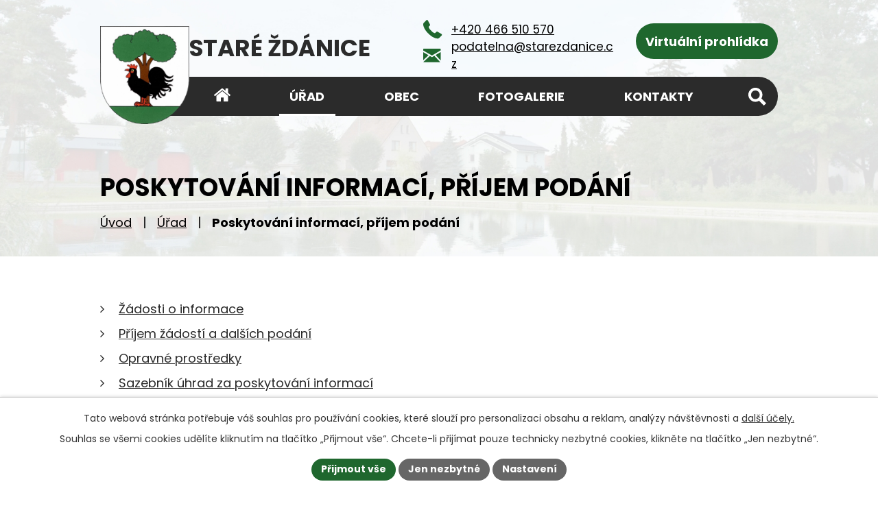

--- FILE ---
content_type: text/html; charset=utf-8
request_url: https://www.starezdanice.cz/poskytovani-informaci-prijem-podani
body_size: 14983
content:
<!DOCTYPE html>
<html lang="cs" data-lang-system="cs">
	<head>



		<!--[if IE]><meta http-equiv="X-UA-Compatible" content="IE=EDGE"><![endif]-->
			<meta name="viewport" content="width=device-width, initial-scale=1, user-scalable=yes">
			<meta http-equiv="content-type" content="text/html; charset=utf-8" />
			<meta name="robots" content="index,follow" />
			<meta name="author" content="Antee s.r.o." />
			<meta name="description" content="Zjistěte, jakým způsobem můžete požádat o poskytování informací a podat svá podání v obci, včetně kontaktních údajů a postupů." />
			<meta name="keywords" content="Staré, Ždánice, Zdanice, úřad, obec, oficiální" />
			<meta name="viewport" content="width=device-width, initial-scale=1, user-scalable=yes" />
<title>Poskytování informací, příjem podání | Staré Ždánice</title>

		<link rel="stylesheet" type="text/css" href="https://cdn.antee.cz/jqueryui/1.8.20/css/smoothness/jquery-ui-1.8.20.custom.css?v=2" integrity="sha384-969tZdZyQm28oZBJc3HnOkX55bRgehf7P93uV7yHLjvpg/EMn7cdRjNDiJ3kYzs4" crossorigin="anonymous" />
		<link rel="stylesheet" type="text/css" href="/style.php?nid=TUVKQw==&amp;ver=1724674153" />
		<link rel="stylesheet" type="text/css" href="/css/libs.css?ver=1685025059" />
		<link rel="stylesheet" type="text/css" href="https://cdn.antee.cz/genericons/genericons/genericons.css?v=2" integrity="sha384-DVVni0eBddR2RAn0f3ykZjyh97AUIRF+05QPwYfLtPTLQu3B+ocaZm/JigaX0VKc" crossorigin="anonymous" />

		<script src="/js/jquery/jquery-3.0.0.min.js" ></script>
		<script src="/js/jquery/jquery-migrate-3.1.0.min.js" ></script>
		<script src="/js/jquery/jquery-ui.min.js" ></script>
		<script src="/js/jquery/jquery.ui.touch-punch.min.js" ></script>
		<script src="/js/libs.min.js?ver=1685025059" ></script>
		<script src="/js/ipo.min.js?ver=1685025035" ></script>
			<script src="/js/locales/cs.js?ver=1685013959" ></script>

			<script src='https://www.google.com/recaptcha/api.js?hl=cs&render=explicit' ></script>

		<link href="/aktuality?action=atom" type="application/atom+xml" rel="alternate" title="Aktuality">
		<link href="/uredni-deska?action=atom" type="application/atom+xml" rel="alternate" title="Úřední deska">
		<link href="/prispevkova-organizace?action=atom" type="application/atom+xml" rel="alternate" title="Příspěvková organizace ZŠ a MŠ Staré Ždánice">
		<link href="/zs-a-ms?action=atom" type="application/atom+xml" rel="alternate" title="ZŠ a MŠ">
		<link href="/rozpocet-zs?action=atom" type="application/atom+xml" rel="alternate" title="Rozpočet ZŠ a MŠ">
		<link href="/rozpocet-ms?action=atom" type="application/atom+xml" rel="alternate" title="Rozpočet MŠ">
		<link href="/svozy-odpadu-new?action=atom" type="application/atom+xml" rel="alternate" title="Svozy odpadů">
<link rel="preconnect" href="https://fonts.googleapis.com">
<link rel="preconnect" href="https://fonts.gstatic.com" crossorigin>
<link href="https://fonts.googleapis.com/css2?family=Poppins:wght@400;700&amp;display=fallback" rel="stylesheet">
<link href="/image.php?nid=3690&amp;oid=11356365&amp;width=32" rel="icon" type="image/png">
<link rel="shortcut icon" href="/image.php?nid=3690&amp;oid=11356365&amp;width=32">
<link rel="preload" href="/image.php?nid=3690&amp;oid=11356366" as="image">
<meta name="format-detection" content="telephone=no">
<script>
ipo.api.live('h1', function(el) {
if((!document.getElementById('page11316898')) && ($("#system-menu").length != 1) && (window.innerWidth > 1024))  {
$(el).prependTo("#iponavigation");
$("#iponavigation").prependTo(".header__bg--sp");
}
if (($('.error')[0]) && (window.innerWidth > 1024)) {
$(el).prependTo(".header__bg--sp");
$(el).wrapAll("<div id='iponavigation'>");
}
});
ipo.api.live('body', function (el) {
//posun patičky
$(el).find("#ipocopyright").insertAfter("#ipocontainer");
//backlink
$(el).find(".backlink, .destination > p > a, .event > a").addClass("action-button");
//fulltext
$(el).find(".elasticSearchForm").appendTo(".fulltext");
//přejmenování placeholderu
$(el).find(".elasticSearchForm input[type=text]").attr("placeholder", "");
//zjištění zda se jedná o stránku 404
if( $(el).find(".ipopagetext .error").length )
{
$(el).addClass("error-page");
}
//zjištění zda se jedná o stránku gdpr
if( $(el).find(".view-personalDataProcessing.content").length )
{
$(el).addClass("gdpr-site");
}
//funkce pro zobrazování, skrývání vyhledávání a ovládání na desktopu
$(el).find(".elasticSearchForm input[type='text']").on("click change focus", function() {
if ( $(this).val() )
{
$(el).find(".elasticSearchForm").addClass("active");
}
else
{
$(el).find(".elasticSearchForm").removeClass("active");
}
});
//funkce na přidání posuvníku
function displayWhisperer()
{
if( !$(".elasticSearch-autocompleteResult").is(':empty')  )
{
$("body").addClass("apply-scroll");
}
else
{
$("body").removeClass("apply-scroll");
}
}
$(".elasticSearchForm input[type='text']").keyup(function() {
$.ajax({
type: "POST",
data: 'keyword=' + $(this).val(),
beforeSend: function() {
displayWhisperer();
},
success: function(data) {
displayWhisperer();
}
});
});
//oprava rozměrů fotek
var getMeta = (url, cb) => {
const img = new Image();
img.onload = () => cb(null, img);
img.onerror = (err) => cb(err);
img.src = url;
};
$("img[data-id='automatic-dimension']").each(function( index, es ) {
getMeta($(this).attr("src"), (err, img) => {
$(this).attr("width", img.naturalWidth);
$(this).attr("height", img.naturalHeight);
});
});
//oprava lazyloading
$("img:not(.not-loaded)").each(function( index, es ) {
if( !$(this).is('[loading]').length ){
$(this).attr("loading", "lazy");
var src = $(this).attr("src");
$(this).attr("data-src", src);
}
});
//galerie
$(el).find(".gallery .matrix > li").each(function( index, es ) {
if( $(es).find("div > a img").length )
{
var productImage = $(es).find("div > a img").attr("src");
$(es).find("div > a img").attr("data-imageUrl", productImage);
var productAttribute = $(es).find("div > a img").attr("data-imageUrl");
var productResult = productAttribute.split("&width")[0];
$(es).find("div > a > img").attr("src", productResult);
$(es).find("div > a > img").attr("data-src", productResult);
}
else
{
var link_product = $(es).find(".title > a").attr("href");
$(es).addClass("not-image");
$(es).find("div > h2").after('<a href="'+link_product+'"></\a>');
}
var link_product = $(es).find(".title > a").attr("href");
var title_product = $(es).find(".title").attr("title");
$(es).find(".title a").text(title_product);
$(es).append("<a class='link__wrapper' href='"+link_product+"'><\/a>");
if( $("html[lang='cs']").length ){
$(es).append('<span class="vstup">Vstoupit do alba <svg xmlns="http://www.w3.org/2000/svg" version="1.1" x="0" y="0" width="6" height="10" viewBox="0 0 6 10" xml:space="preserve" enable-background="new 0 0 6 10"><path d="m1.7 9.7 4-4c.2-.2.3-.5.3-.7a1 1 0 0 0-.3-.7l-4-4A1 1 0 0 0 .3.3c-.4.4-.4.9 0 1.4L3.6 5 .3 8.4c-.4.5-.4 1 0 1.4.4.3 1.1.3 1.4-.1z" fill="#d6bea9"/>\span>');
}
if( $("html[lang='en']").length ){
$(es).append('<span class="vstup">Enter the album <svg xmlns="http://www.w3.org/2000/svg" version="1.1" x="0" y="0" width="6" height="10" viewBox="0 0 6 10" xml:space="preserve" enable-background="new 0 0 6 10"><path d="m1.7 9.7 4-4c.2-.2.3-.5.3-.7a1 1 0 0 0-.3-.7l-4-4A1 1 0 0 0 .3.3c-.4.4-.4.9 0 1.4L3.6 5 .3 8.4c-.4.5-.4 1 0 1.4.4.3 1.1.3 1.4-.1z" fill="#d6bea9"/>\span>');
}
if( $("html[lang='de']").length ){
$(es).append('<span class="vstup">Eintreten <svg xmlns="http://www.w3.org/2000/svg" version="1.1" x="0" y="0" width="6" height="10" viewBox="0 0 6 10" xml:space="preserve" enable-background="new 0 0 6 10"><path d="m1.7 9.7 4-4c.2-.2.3-.5.3-.7a1 1 0 0 0-.3-.7l-4-4A1 1 0 0 0 .3.3c-.4.4-.4.9 0 1.4L3.6 5 .3 8.4c-.4.5-.4 1 0 1.4.4.3 1.1.3 1.4-.1z" fill="#d6bea9"/>\span>');
}
$(es).find("> div > *").unwrap();
});
if( $(el).find(".images > div").length && !$(el).find(".catalog.view-itemDetail").length )
{
$(el).find(".images > div").each(function( index, es ) {
var productImage = $(es).find(".image-inner-wrapper a.image-detail img").attr("data-src");
var productResult = productImage.split("&width")[0];
$(es).find(".image-inner-wrapper a.image-detail img").attr("data-src", productResult);
});
}
else
{
$(el).find(".images > div").each(function( index, es ) {
var productImage = $(es).find(".image-inner-wrapper a.image-detail img").attr("src");
var productResult = productImage.split("&width")[0];
$(es).find(".image-inner-wrapper a.image-detail img").attr("src", productResult);
});
}
//odstranění &width
if( $(el).find(".articles > .article").length ){
$(el).find(".articles > .article").each(function( index, es ) {
if( $(es).find("a:not(.morelink) img").length ){
var productImage = $(es).find("a:not(.morelink) img").attr("data-src");
var productResult = productImage.split("&width")[0];
$(es).find("a:not(.morelink) img").attr("data-src", productResult);
}
});
}
});
//označení položek, které mají submenu
ipo.api.live('#ipotopmenu ul.topmenulevel1 li.topmenuitem1', function (el) {
var submenu = $(el).find("ul.topmenulevel2");
if (window.innerWidth <= 1024) {
if (submenu.length) {
$(el).addClass("hasSubmenu");
$(el).find("> a").after("<span class='open-submenu' />");
}
}
});
//wrapnutí spanu do poležek první úrovně
ipo.api.live('#ipotopmenu ul.topmenulevel1 li.topmenuitem1 > a', function (el) {
if (window.innerWidth <= 1024) {
$(el).wrapInner("<span>");
}
});
//rozbaleni menu
$(function () {
if (window.innerWidth <= 1024) {
$(".topmenulevel1 > li.hasSubmenu").each(function (index, es) {
if ($(es).hasClass("active")) {
$(".topmenulevel1 > li.hasSubmenu.active ul.topmenulevel2").css("display", "block");
$(".topmenulevel1 > li.hasSubmenu.active .open-submenu").addClass("see-more");
}
$(es).find(".open-submenu").click(function (e) {
if ($(es).hasClass("active") && $(this).hasClass("see-more")) {
$(this).removeClass("see-more");
$(es).find("ul.topmenulevel2").css("display", "none");
} else {
$(this).toggleClass("see-more");
if ($(this).hasClass("see-more")) {
$("ul.topmenulevel2").css("display", "none");
$(this).next("ul.topmenulevel2").css("display", "block");
$(".topmenulevel1 > li > a").removeClass("see-more");
$(this).addClass("see-more");
} else {
$(this).removeClass("see-more");
$(this).next("ul.topmenulevel2").css("display", "none");
}
}
});
});
}
});
//funkce pro zobrazování a skrývání vyhledávání
ipo.api.live(".fulltext > a", function(el){
var ikonaLupa = $(el).find(".ikona-lupa");
$(el).click(function(e) {
e.preventDefault();
$(this).toggleClass("search-active");
$("body").toggleClass("search-active");
if($(this).hasClass("search-active"))
{
$(ikonaLupa).text('X');
$(ikonaLupa).attr("title","Zavřít vyhledávání");
}
else
{
$(this).removeClass("search-active");
$("body").removeClass("search-active");
if( $("body").hasClass("apply-scroll") )
{
$("body").removeClass("apply-scroll");
}
$(ikonaLupa).attr("title","Otevřít vyhledávání");
$(".elasticSearchForm input[type=text]").val("");
}
$(".elasticSearchForm input[type=text]").focus();
});
});
</script>






	</head>

	<body id="page445053" class="subpage445053 subpage445050"
			
			data-nid="3690"
			data-lid="CZ"
			data-oid="445053"
			data-layout-pagewidth="1024"
			
			data-slideshow-timer="3"
			
						
				
				data-layout="responsive" data-viewport_width_responsive="1024"
			>



							<div id="snippet-cookiesConfirmation-euCookiesSnp">			<div id="cookieChoiceInfo" class="cookie-choices-info template_1">
					<p>Tato webová stránka potřebuje váš souhlas pro používání cookies, které slouží pro personalizaci obsahu a reklam, analýzy návštěvnosti a 
						<a class="cookie-button more" href="https://navody.antee.cz/cookies" target="_blank">další účely.</a>
					</p>
					<p>
						Souhlas se všemi cookies udělíte kliknutím na tlačítko „Přijmout vše“. Chcete-li přijímat pouze technicky nezbytné cookies, klikněte na tlačítko „Jen nezbytné“.
					</p>
				<div class="buttons">
					<a class="cookie-button action-button ajax" id="cookieChoiceButton" rel=”nofollow” href="/poskytovani-informaci-prijem-podani?do=cookiesConfirmation-acceptAll">Přijmout vše</a>
					<a class="cookie-button cookie-button--settings action-button ajax" rel=”nofollow” href="/poskytovani-informaci-prijem-podani?do=cookiesConfirmation-onlyNecessary">Jen nezbytné</a>
					<a class="cookie-button cookie-button--settings action-button ajax" rel=”nofollow” href="/poskytovani-informaci-prijem-podani?do=cookiesConfirmation-openSettings">Nastavení</a>
				</div>
			</div>
</div>				<div id="ipocontainer">

			<div class="menu-toggler">

				<span>Menu</span>
				<span class="genericon genericon-menu"></span>
			</div>

			<span id="back-to-top">

				<i class="fa fa-angle-up"></i>
			</span>

			<div id="ipoheader">

				<div class="header-container layout-container grid-container">
	<a href="/" class="header-logo" title="Staré Ždánice">
		<img src="/image.php?nid=3690&amp;oid=11356366" width="154" height="169" alt="Staré Ždánice">
		<span>
			Staré <br>Ždánice
		</span>
	</a>
	<div class="header-kontakt icons icons-light">
		<a href="tel:+420466510570"><span>+420 466 510 570</span></a>
		<a href="mailto:podatelna@starezdanice.cz"><span>podatelna@starezdanice.cz</span></a>
	</div>
	<a class="action-button" href="/virtualni-prohlidka">Virtuální prohlídka</a>
	<div class="fulltext">
		<a href="#"><span title="Otevřít vyhledávání" class="ikona-lupa">Ikona</span></a>
	</div>
</div>



<div class="header__bg header__bg--sp">
	
		 
		<div class="boxImage">
			<img src="/image.php?oid=11356394&amp;nid=3690" width="2000" height="516" alt="Staré Ždánice">
		</div>
		 
		
	
</div>			</div>

			<div id="ipotopmenuwrapper">

				<div id="ipotopmenu">
<h4 class="hiddenMenu">Horní menu</h4>
<ul class="topmenulevel1"><li class="topmenuitem1 noborder" id="ipomenu11316898"><a href="/">Úvod</a></li><li class="topmenuitem1 active" id="ipomenu445050"><a href="/obecni-urad">Úřad</a><ul class="topmenulevel2"><li class="topmenuitem2" id="ipomenu445051"><a href="/zakladni-informace">Základní informace</a></li><li class="topmenuitem2" id="ipomenu1303854"><a href="/uredni-deska">Úřední deska</a></li><li class="topmenuitem2" id="ipomenu445814"><a href="/vyhlasky-a-usneseni-zo">Vyhlášky, zákony a usnesení ZO</a></li><li class="topmenuitem2" id="ipomenu445052"><a href="/popis-uradu">Popis úřadu</a></li><li class="topmenuitem2" id="ipomenu6331976"><a href="/povinne-zverejnovane-informace">Povinně zveřejňované informace</a></li><li class="topmenuitem2 active" id="ipomenu445053"><a href="/poskytovani-informaci-prijem-podani">Poskytování informací, příjem podání</a></li><li class="topmenuitem2" id="ipomenu6331993"><a href="/elektronicka-podatelna">Elektronická podatelna</a></li><li class="topmenuitem2" id="ipomenu445055"><a href="/rozpocet">Rozpočet</a></li><li class="topmenuitem2" id="ipomenu6030258"><a href="/zmeny-rozpoctu">Změny rozpočtu</a></li><li class="topmenuitem2" id="ipomenu9492451"><a href="/rozpocet-zs">Rozpočet ZŠ a MŠ</a></li><li class="topmenuitem2" id="ipomenu5702503"><a href="/krizove-rizeni">Krizové řízení</a></li><li class="topmenuitem2" id="ipomenu6297394"><a href="/gdpr">Informace o zpracování osobních údajů</a></li><li class="topmenuitem2" id="ipomenu7825969"><a href="https://cro.justice.cz/" target="_blank">Registr oznámení</a></li><li class="topmenuitem2" id="ipomenu6332032"><a href="/verejne-zakazky">Veřejné zakázky</a></li><li class="topmenuitem2" id="ipomenu11685589"><a href="/uzemni-plan">Územní plán</a></li><li class="topmenuitem2" id="ipomenu12188760"><a href="/program-rozvoje-obce">Program rozvoje obce</a></li></ul></li><li class="topmenuitem1" id="ipomenu6403137"><a href="/obec">Obec</a><ul class="topmenulevel2"><li class="topmenuitem2" id="ipomenu445057"><a href="/aktuality">Aktuality</a></li><li class="topmenuitem2" id="ipomenu4713348"><a href="/svozy-odpadu-uhrada-plateb">Svozy odpadu + úhrada plateb</a></li><li class="topmenuitem2" id="ipomenu2965588"><a href="/odpadove-hospodarstvi">Odpadové hospodářství</a></li><li class="topmenuitem2" id="ipomenu461038"><a href="/soucasnost">Současnost</a></li><li class="topmenuitem2" id="ipomenu780120"><a href="/tlakova-kanalizace">Tlaková kanalizace</a></li><li class="topmenuitem2" id="ipomenu771403"><a href="/zpravodaj-obce">Zpravodaj obce</a></li><li class="topmenuitem2" id="ipomenu445058"><a href="/historie-starych-zdanic">Historie</a></li><li class="topmenuitem2" id="ipomenu467025"><a href="/symboly-obce">Symboly obce</a></li><li class="topmenuitem2" id="ipomenu6403176"><a href="/informacni-sms">Informační SMS</a></li><li class="topmenuitem2" id="ipomenu4738248"><a href="/historicke-dokumenty">Historické dokumenty</a></li><li class="topmenuitem2" id="ipomenu445061"><a href="/spolky-a-kluby">Spolky a kluby</a></li><li class="topmenuitem2" id="ipomenu466871"><a href="/spolecenske-udalosti">Společenské události</a></li><li class="topmenuitem2" id="ipomenu5373080"><a href="/co-u-nas-najdete-fotogalerie">Co u nás najdete</a></li><li class="topmenuitem2" id="ipomenu461042"><a href="/staroceske-maje">Staročeské máje</a></li><li class="topmenuitem2" id="ipomenu8119016"><a href="/zs-a-ms">ZŠ a MŠ</a></li><li class="topmenuitem2" id="ipomenu467030"><a href="/pamatky">Památky</a></li><li class="topmenuitem2" id="ipomenu445824"><a href="/podnikani-sluzby-obchod">Podnikání, služby, obchod</a></li><li class="topmenuitem2" id="ipomenu7826253"><a href="http://skolastarezdanice.cz/" target="_blank">Základní škola</a></li><li class="topmenuitem2" id="ipomenu9953437"><a href="/virtualni-prohlidka">Virtuální prohlídka</a></li><li class="topmenuitem2" id="ipomenu6021645"><a href="/mapa-verejneho-osvetleni-a-rozhlasu">Mapa veřejného osvětlení a rozhlasu</a></li><li class="topmenuitem2" id="ipomenu12240866"><a href="/obecni-knihovna">Obecní knihovna</a></li><li class="topmenuitem2" id="ipomenu12637566"><a href="/cez-distribuce-planovane-odstavky">ČEZ Distribuce - Plánované odstávky</a></li></ul></li><li class="topmenuitem1" id="ipomenu3833977"><a href="/fotogalerie">Fotogalerie</a></li><li class="topmenuitem1" id="ipomenu11316995"><a href="/kontakty">Kontakty</a></li></ul>
					<div class="cleartop"></div>
				</div>
			</div>
			<div id="ipomain">
				<div class="elasticSearchForm elasticSearch-container" id="elasticSearch-form-9933486" >
	<h4 class="newsheader">Fulltextové vyhledávání</h4>
	<div class="newsbody">
<form action="/poskytovani-informaci-prijem-podani?do=mainSection-elasticSearchForm-9933486-form-submit" method="post" id="frm-mainSection-elasticSearchForm-9933486-form">
<label hidden="" for="frmform-q">Fulltextové vyhledávání</label><input type="text" placeholder="Vyhledat v textu" autocomplete="off" name="q" id="frmform-q" value=""> 			<input type="submit" value="Hledat" class="action-button">
			<div class="elasticSearch-autocomplete"></div>
</form>
	</div>
</div>

<script >

	app.index.requireElasticSearchAutocomplete('frmform-q', "\/fulltextove-vyhledavani?do=autocomplete");
</script>
<div class="data-aggregator-calendar" id="data-aggregator-calendar-6403187">
	<h4 class="newsheader">Kalendář akcí</h4>
	<div class="newsbody">
<div id="snippet-mainSection-dataAggregatorCalendar-6403187-cal"><div class="blog-cal ui-datepicker-inline ui-datepicker ui-widget ui-widget-content ui-helper-clearfix ui-corner-all">
	<div class="ui-datepicker-header ui-widget-header ui-helper-clearfix ui-corner-all">
		<a class="ui-datepicker-prev ui-corner-all ajax" href="/poskytovani-informaci-prijem-podani?mainSection-dataAggregatorCalendar-6403187-date=202510&amp;do=mainSection-dataAggregatorCalendar-6403187-reload" title="Předchozí měsíc">
			<span class="ui-icon ui-icon-circle-triangle-w">Předchozí</span>
		</a>
		<a class="ui-datepicker-next ui-corner-all ajax" href="/poskytovani-informaci-prijem-podani?mainSection-dataAggregatorCalendar-6403187-date=202512&amp;do=mainSection-dataAggregatorCalendar-6403187-reload" title="Následující měsíc">
			<span class="ui-icon ui-icon-circle-triangle-e">Následující</span>
		</a>
		<div class="ui-datepicker-title">Listopad 2025</div>
	</div>
	<table class="ui-datepicker-calendar">
		<thead>
			<tr>
				<th title="Pondělí">P</th>
				<th title="Úterý">Ú</th>
				<th title="Středa">S</th>
				<th title="Čtvrtek">Č</th>
				<th title="Pátek">P</th>
				<th title="Sobota">S</th>
				<th title="Neděle">N</th>
			</tr>

		</thead>
		<tbody>
			<tr>

				<td>

						<span class="tooltip ui-state-default ui-datepicker-other-month">27</span>
				</td>
				<td>

						<span class="tooltip ui-state-default day-off holiday ui-datepicker-other-month" title="Den vzniku samostatného československého státu">28</span>
				</td>
				<td>

						<span class="tooltip ui-state-default ui-datepicker-other-month">29</span>
				</td>
				<td>

						<span class="tooltip ui-state-default ui-datepicker-other-month">30</span>
				</td>
				<td>

					<a data-tooltip-content="#tooltip-content-calendar-20251031-6403187" class="tooltip ui-state-default ui-datepicker-other-month" href="/svozy-odpadu-new/plasty-a-papir" title="Plasty a papír">31</a>
					<div class="tooltip-wrapper">
						<div id="tooltip-content-calendar-20251031-6403187">
							<div>Plasty a papír</div>
						</div>
					</div>
				</td>
				<td>

						<span class="tooltip ui-state-default saturday day-off">1</span>
				</td>
				<td>

						<span class="tooltip ui-state-default sunday day-off">2</span>
				</td>
			</tr>
			<tr>

				<td>

						<span class="tooltip ui-state-default ui-state-highlight ui-state-active">3</span>
				</td>
				<td>

						<span class="tooltip ui-state-default">4</span>
				</td>
				<td>

						<span class="tooltip ui-state-default">5</span>
				</td>
				<td>

						<span class="tooltip ui-state-default">6</span>
				</td>
				<td>

					<a data-tooltip-content="#tooltip-content-calendar-20251107-6403187" class="tooltip ui-state-default" href="/svozy-odpadu-new/komunalni-odpad-25" title="Komunální odpad">7</a>
					<div class="tooltip-wrapper">
						<div id="tooltip-content-calendar-20251107-6403187">
							<div>Komunální odpad</div>
						</div>
					</div>
				</td>
				<td>

						<span class="tooltip ui-state-default saturday day-off">8</span>
				</td>
				<td>

						<span class="tooltip ui-state-default sunday day-off">9</span>
				</td>
			</tr>
			<tr>

				<td>

						<span class="tooltip ui-state-default">10</span>
				</td>
				<td>

						<span class="tooltip ui-state-default">11</span>
				</td>
				<td>

					<a data-tooltip-content="#tooltip-content-calendar-20251112-6403187" class="tooltip ui-state-default" href="/aktuality/cez-distribuce-upozorneni-na-odstavku-elektriny" title="ČEZ DISTRIBUCE UPOZORNĚNÍ na odstávku elektřiny !!!">12</a>
					<div class="tooltip-wrapper">
						<div id="tooltip-content-calendar-20251112-6403187">
							<div>ČEZ DISTRIBUCE UPOZORNĚNÍ na odstávku elektřiny !!!</div>
						</div>
					</div>
				</td>
				<td>

						<span class="tooltip ui-state-default">13</span>
				</td>
				<td>

					<a data-tooltip-content="#tooltip-content-calendar-20251114-6403187" class="tooltip ui-state-default" href="/svozy-odpadu-new/plasty-2" title="Plasty">14</a>
					<div class="tooltip-wrapper">
						<div id="tooltip-content-calendar-20251114-6403187">
							<div>Plasty</div>
						</div>
					</div>
				</td>
				<td>

					<a data-tooltip-content="#tooltip-content-calendar-20251115-6403187" class="tooltip ui-state-default saturday day-off" href="/kalendar-akci?date=2025-11-15" title="Mobilní svoz VO a NO odpadu podzim 2025,Pozvánka na přátelské setkání a posezení s občany, kteří si užívají zaslouženého důchodu">15</a>
					<div class="tooltip-wrapper">
						<div id="tooltip-content-calendar-20251115-6403187">
							<div>Mobilní svoz VO a NO odpadu podzim 2025</div>
							<div>Pozvánka na přátelské setkání a posezení s občany, kteří si užívají zaslouženého důchodu</div>
						</div>
					</div>
				</td>
				<td>

						<span class="tooltip ui-state-default sunday day-off">16</span>
				</td>
			</tr>
			<tr>

				<td>

						<span class="tooltip ui-state-default day-off holiday" title="Den boje za svobodu a demokracii">17</span>
				</td>
				<td>

						<span class="tooltip ui-state-default">18</span>
				</td>
				<td>

						<span class="tooltip ui-state-default">19</span>
				</td>
				<td>

						<span class="tooltip ui-state-default">20</span>
				</td>
				<td>

					<a data-tooltip-content="#tooltip-content-calendar-20251121-6403187" class="tooltip ui-state-default" href="/kalendar-akci?date=2025-11-21" title="Pozvánka na přednášku &quot;AFRIKA jinak&quot;v podání Slávka Krále,Komunální odpad">21</a>
					<div class="tooltip-wrapper">
						<div id="tooltip-content-calendar-20251121-6403187">
							<div>Pozvánka na přednášku &quot;AFRIKA jinak&quot;v podání Slávka Krále</div>
							<div>Komunální odpad</div>
						</div>
					</div>
				</td>
				<td>

						<span class="tooltip ui-state-default saturday day-off">22</span>
				</td>
				<td>

						<span class="tooltip ui-state-default sunday day-off">23</span>
				</td>
			</tr>
			<tr>

				<td>

						<span class="tooltip ui-state-default">24</span>
				</td>
				<td>

						<span class="tooltip ui-state-default">25</span>
				</td>
				<td>

						<span class="tooltip ui-state-default">26</span>
				</td>
				<td>

						<span class="tooltip ui-state-default">27</span>
				</td>
				<td>

						<span class="tooltip ui-state-default">28</span>
				</td>
				<td>

						<span class="tooltip ui-state-default saturday day-off">29</span>
				</td>
				<td>

						<span class="tooltip ui-state-default sunday day-off">30</span>
				</td>
			</tr>
		</tbody>
	</table>
</div>
</div>	</div>
</div>

				<div id="ipomainframe">
					<div id="ipopage">
<div id="iponavigation">
	<h5 class="hiddenMenu">Drobečková navigace</h5>
	<p>
			<a href="/">Úvod</a> <span class="separator">&gt;</span>
			<a href="/obecni-urad">Úřad</a> <span class="separator">&gt;</span>
			<span class="currentPage">Poskytování informací, příjem podání</span>
	</p>

</div>
						<div class="ipopagetext">
							<div class="text view-default content">
								

<div id="snippet--flash"></div>
								
																	<div class="paragraph">
<h1>Poskytování informací, příjem podání</h1>
<ul>
<li><a href="#Zadosti_a_informace">Žádosti o informace</a></li>
<li><a href="#Prijem_zadosti_a_podani">Příjem žádostí a dalších podání</a></li>
<li><a href="#Prijem_a_vyrizeni_odvolani">Opravné prostředky</a></li>
<li><a href="#sazby">Sazebník úhrad za poskytování informací</a></li>
<li><a href="#formulare">Formuláře</a></li>
</ul>
<h2><a name="Zadosti_a_informace"></a>Žádosti o informace</h2>
<ol>
<li>
<p><strong>Osobní podání</strong>: na Obecním úřadě v úředních dnech a hodinách:</p>
<table class=" border" style="width: 100%;" cellspacing="0" cellpadding="2px">
<tbody>
<tr valign="top">
<td style="width: 30%;">Pondělí        </td>
<td style="width: 18.2218%;"><strong>8:00 - 10:00</strong></td>
<td style="width: 49.7782%;"><strong>14:00 - 18:00</strong></td>
</tr>
<tr valign="top">
<td style="width: 30%;">Středa        </td>
<td style="width: 18.2218%;"><strong>8:00 - 10:00</strong></td>
<td style="width: 49.7782%;"><strong>14:00 - 18:00</strong></td>
</tr>
</tbody>
</table>
</li>
<li>Telefonické podání: <a href="tel:+420466510570">+420 466 510 570</a></li>
<li>Není-li žadateli na ústně (osobně či telefonicky) podanou žádost informace poskytnuta anebo nepovažuje-li žadatel informaci takto poskytnutou za dostačující, je třeba podat žádost písemně</li>
<li><strong>Formulář</strong> písemné žádosti naleznete <a href="#formulare">níže na stránce</a> a můžete jej doručit elektronicky na adresu <a href="mailto:podatelna@starezdanice.cz">podatelna@starezdanice.cz</a> , <a href="/elektronicka-podatelna">elektronickou podatelnou</a>, nebo poštou na adresu Obecní úřad Staré Ždánice, Staré Ždánice 11, 533 44 Staré Ždánice<em><br></em></li>
</ol>
<p>Ze žádosti by měly být patrné tyto informace o žadateli:</p>
<p><strong>jméno, příjmení, datum narození, adresa místa trvalého pobytu.</strong></p>
<p>Neobsahuje-li žádost tyto údaje a zároveň jsou údaje potřeba k vyřízení žádosti o informaci, žádost se poté odloží a do sedmi dnů se žadateli zašle výzva k doplnění informací.</p>
<h2><a name="Prijem_zadosti_a_podani"></a>Příjem žádostí a způsob podání</h2>
<p><strong>Osobní podání:</strong> na Obecním úřadě v úředních dnech a hodinách:<em><br></em></p>
<table class=" border" style="width: 100%;" cellspacing="0" cellpadding="2px">
<tbody>
<tr valign="top">
<td style="width: 26.9309%;">Pondělí        </td>
<td style="width: 29.7341%;"><strong>8:00 - 10:00         </strong></td>
<td style="width: 43.2334%;"><strong>14:00 - 18:00</strong></td>
</tr>
<tr valign="top">
<td style="width: 26.9309%;">Středa        </td>
<td style="width: 29.7341%;"><strong>8:00 - 10:00</strong></td>
<td style="width: 43.2334%;"><strong>14:00 - 18:00</strong></td>
</tr>
</tbody>
</table>
<p><strong>Telefonické podání:</strong> <a href="tel:+420466510570">+420 466 510 570</a><br><strong>Poštou na adresu</strong> Obecní úřad Staré Ždánice, Staré Ždánice 11, 533 44 Staré Ždánice<em></em><br><strong>Elektronicky</strong> na e-mail: <a href="mailto:podatelna@starezdanice.cz">podatelna@starezdanice.cz</a> (v žádosti nemusí být aplikován elektronický podpis)<br><strong>Elektronicky</strong> datovou schránkou: <strong> y5ibqr7</strong><br><strong><a href="/elektronicka-podatelna">Elektonickou podatelnou</a></strong></p>
<p>V případě, že je žádost podána písemně (včetně žádosti podané elektronickou poštou nebo faxem), musí splňovat minimálně tyto náležitosti:</p>
<ul>
<li>komu je žádost určena,</li>
<li>jaká konkrétní informace je požadována,</li>
<li>kdo žádost podává.</li>
</ul>
<p>Ostatní žádosti a podání se přijímají rovněž na obecním úřadě v úředních hodinách.</p>
<h2>Lhůty pro vyřízení žádosti</h2>
<p>Poskytnutí požadované informace od přijetí podání nebo upřesnění žádosti <br>- do 15 dní s možností prodloužení na 25 dnů. Prodloužení lhůty je možné pouze ze závažných důvodů s tím, že žadatel je o prodloužení lhůty informován (§ 14 odst. 5, § 20 odst. 3 zákona).</p>
<p>Nevztahují-li se požadované informace k působnosti obecního úřadu či obce jako právnické osoby, žádost je odložena a tato skutečnost žadateli sdělena (§ 14 odst. 3 písm. b) zákona) - do 3 dnů od odložení.</p>
<p>Je-li žádost nesrozumitelná nebo formulovaná příliš obecně, je žadatel vyzván k jejímu upřesnění (§ 14 odst. 3 písm. a) zákona) - do 7 dnů od podání.</p>
<p>Podání odvolání žadatelem po obdržení rozhodnutí o odmítnutí informace nebo po marném uplynutí lhůty pro vyřízení žádosti (§ 16, odst. 2 zákona) - do 15 dnů.</p>
<p>Rozhodnutí odvolacího orgánu od předložení odvolání povinným subjektem - do 15 dnů.</p>
<p>Upřesnění nesrozumitelné nebo obecně formulované žádosti na výzvu obecního úřadu (§ 14, odst. 3, písm.a zákona) - do 30 dnů od doručení výzvy.</p>
<h2><a name="Prijem_a_vyrizeni_odvolani"></a>Příjem a vyřízení odvolání</h2>
<p>Způsob odvolání a jeho obsah:</p>
<ul>
<li><strong>Osobně </strong>na Obecním úřad<em>ě</em> <em></em></li>
<li><strong>Poštou</strong> na adresu Obecní úřad Staré Ždánice, Staré Ždánice 11, 533 44 Staré Ždánice</li>
<li><a title="Formulář pro odvolání proti rozhodnutí o poskytnutí informace" href="https://cdn.antee.cz/documents/Formular_pro_odvolani_proti_rozhodnuti_o_odmitnuti_zadosti_o_poskytnuti_informace.pdf" target="_blank" rel="noopener noreferrer">Formulář pro odvolání proti rozhodnutí o poskytnutí informace</a></li>
<li>odvolání musí obsahovat popis žádosti o podání informace, které nebylo vyhověno, datum a místo podání, odůvodnění odvolání, podpis a bydliště žadatele.</li>
</ul>
<p>O odvolání rozhoduje:</p>
<ul>
<li>obecní úřad - jedná-li se o informace spadající do samostatné působnosti obce,</li>
<li>v případě, že obecní úřad není schopen zcela vyhovět, poskytuje toto odvolání ve lhůtě 15ti dnů k nadřízenému orgánu (krajský úřad)</li>
<li>krajský úřad - jde-li o informaci spadající do přenesené působnosti.</li>
</ul>
<p>O odvolání je nutné rozhodnout do 15 dnů od předložení rozhodujícímu subjektu. Pokud rozhodující subjekt v uvedené lhůtě o odvolání nerozhodl, má se za to, že vydal rozhodnutí, kterým se odvolání zamítá a napadené rozhodnutí potvrdil. Rozhodnutí o odmítnutí žádosti o poskytnutí informace je přezkoumatelné soudem.</p>
<h3><a id="sazby"></a>Sazebník úhrad za poskytování informací pro úhradu nákladů podle zákona č. 106/1999 Sb., o svobodném přístupu k informacím, zákona č. 123/1998 Sb. o právu na informace o životním prostředí a podle Obecného nařízení EU<br>o ochraně osobních údajů č. 2016/679</h3>
<p>Obec Staré Ždánice stanoví v souladu s § 5 odst. 1 písm. f) zákona č. 106/1999 Sb., o svobodném přístupu k informacím, v platném znění, ve spojení<br>s § 17 tohoto zákona, s nařízením vlády č. 173/2006 Sb., o zásadách stanovení úhrad a licenčních odměn za poskytování informací podle zákona o svobodném přístupu k informacím, s § 10 odst. 3 a 4 zákona č. 123/1998 Sb. o právu na informace o životním prostředí, s článkem 12 odst. 5 Obecného nařízení EU o ochraně osobních údajů č. 2016/679 a na základě § 102 odst. 3 zákona č. 128/2000 Sb., o obcích (obecní zřízení), v platném znění, tento sazebník úhrad za poskytování informací:</p>
<table class=" border" style="width: 100%;" cellspacing="0" cellpadding="2px">
<tbody>
<tr valign="top">
<th style="text-align: center; width: 70.1623%;"><strong>Položka</strong></th>
<th style="width: 26.8377%;">
<p style="text-align: center;"> <strong>Sazba</strong></p>
</th>
</tr>
<tr valign="top">
<td style="width: 70.1623%;">Hodina práce (účtuje se každých započatých 30 min.)</td>
<td style="width: 26.8377%; text-align: center;">
<p style="text-align: center;">0 Kč</p>
</td>
</tr>
<tr valign="top">
<td style="width: 70.1623%;">
<p>Pořízení jedné černobílé kopie formátu A4: a) jednostranná / b) oboustranná </p>
</td>
<td style="width: 26.8377%; text-align: center;">
<p style="text-align: right;">a) 2 Kč / b) 4 Kč</p>
</td>
</tr>
<tr valign="top">
<td style="width: 70.1623%;">
<p>Pořízení jedné černobílé kopie formátu A3: a) jednostranná / b) oboustranná </p>
</td>
<td style="width: 26.8377%; text-align: center;">
<p style="text-align: right;">a) 4 Kč / b) 8 Kč</p>
</td>
</tr>
<tr valign="top">
<td style="width: 70.1623%;">Tisk na černobílé tiskárně (formát A4, jednostranný) jedna stránka </td>
<td style="width: 26.8377%; text-align: center;"> 3 Kč</td>
</tr>
<tr valign="top">
<td style="width: 70.1623%;">Pořízení skenu či fotografie do souboru jedné stránky do velikosti A4 při skenování a do velikosti A3 při fotografování včetně úpravy k odeslání</td>
<td style="width: 26.8377%; text-align: center;">5Kč</td>
</tr>
<tr valign="top">
<td style="width: 70.1623%;">
<p>Poskytnutí kopie nebo tisku v jiném formátu nebo barvě bude účtována skutečná cena za pořízení kopie u komerčního poskytovatele kopírovacích služeb, kterou obec za pořízení kopie nebo tisku bude u tohoto poskytovatele povinna uhradit.</p>
</td>
<td style="width: 26.8377%; text-align: center;">dle skutečných nákladů</td>
</tr>
<tr valign="top">
<td style="width: 70.1623%;">
<p>V případě informací obsažených v publikacích a tiskovinách vydávaných obcí se výše úhrady stanoví ve výši ceny za příslušný výtisk, poskytuje li se informace formou prodeje tohoto výtisku.</p>
</td>
<td style="width: 26.8377%; text-align: center;"> </td>
</tr>
<tr valign="top">
<td style="width: 70.1623%;">
<p>Náklady na opatření technických nosičů dat 1 ks CD (Pokud žadatel poskytne vlastní technický nosič dat, na který bude možné požadované informace zaznamenat, nebude úhrada tohoto nákladu uplatňována.)</p>
</td>
<td style="width: 26.8377%; text-align: center;">10 Kč</td>
</tr>
<tr valign="top">
<td style="width: 70.1623%;">
<p>Náklady na opatření technických nosičů dat 1 ks DVD (Pokud žadatel poskytne vlastní technický nosič dat, na který bude možné požadované informace zaznamenat, nebude úhrada tohoto nákladu uplatňována.)</p>
</td>
<td style="width: 26.8377%; text-align: center;">20 Kč</td>
</tr>
<tr valign="top">
<td style="width: 70.1623%;">
<p>Náklady na odeslání informací žadateli: náklady na poštovní služby budou vyčísleny dle ceníku České pošty s. p., případně jiného poskytovatele poštovní služby.</p>
</td>
<td style="text-align: right; width: 26.8377%;">
<p>Cena dle poskytovatele služby</p>
</td>
</tr>
<tr valign="top">
<td style="width: 70.1623%;">
<p>Náklady na odeslání informací žadateli: náklady na balné se stanoví paušální částkou za jednu poštovní zásilku.</p>
</td>
<td style="text-align: right; width: 26.8377%;">
<p style="text-align: center;">20 Kč</p>
</td>
</tr>
<tr valign="top">
<td style="width: 70.1623%;">
<p>Náklady na odeslání informací žadateli: v případě osobního odběru požadovaných informací nebude úhrada nákladů na odeslání informací žadateli<br>uplatňována.</p>
</td>
<td style="text-align: right; width: 26.8377%;">
<p style="text-align: center;">0 Kč</p>
</td>
</tr>
<tr valign="top">
<td style="width: 70.1623%;">
<p>Náklady na mimořádně rozsáhlé vyhledání informací: </p>
<p>1. V případě mimořádně rozsáhlého vyhledání informací se úhrada požaduje za vyhledávání delší než 20 minut Úhrada za hodinu vyhledávání jedním pracovníkem je 279 Kč, započítává se každých i započatých 20minut. Úhrada je odvozena od ročních nákladů na platy zaměstnanců obce, kteří se mohou podílet na vyhledávání informací, podle schváleného rozpočtu pro kalendářní rok. V případě mimořádně rozsáhlého vyhledání informací více pracovníky bude úhrada dána součtem doby připadající na každého pracovníka.<br>2. Vzniknou li při mimořádně rozsáhlém vyhledání informací jiné osobní náklady, nezbytné k vyhledání informace (např. náklady na jízdné na odlehlé pracoviště), budou účtovány   na základě individuální kalkulace.<br>3. Do vyhledávání se zahrne s ohledem na konkrétnost formulace žádosti pouze vyhledání, ve kterém dokumentu se požadovaná informace nachází (např. v evidenci, spisové službě), vyhledání samotného<br>dokumentu (např. ve spisovně, v počítači), vyhledání požadovaných informací v dokumentu, přenesení informací do sdělení žadateli (výpisem nebo kopírováním v počítači). Omezeně lze zahrnout čas nutný na<br>anonymizaci chráněných údajů. Ostatní činnosti spojené s vyřízením žádosti, včetně právního posouzení, se nezapočítávají. Nezapočte se ani čas kopírování listinných dokumentů, který je již vyjádřen jednotkovou sazbou za kopii.</p>
</td>
<td style="text-align: right; width: 26.8377%;"> </td>
</tr>
<tr valign="top">
<td style="width: 70.1623%;">Paušál provozních nákladů (materiál, energie)</td>
<td style="width: 26.8377%;">
<p style="text-align: center;">15,00 Kč</p>
</td>
</tr>
<tr valign="top">
<td style="width: 70.1623%;">Ostatní náklady</td>
<td style="width: 26.8377%;">
<p style="text-align: left;">dle skutečně vynaložených nákladů</p>
</td>
</tr>
<tr valign="top">
<td style="width: 70.1623%;">Ostatní ustanovení:<br>1. Celková výše úhrady je součtem jednotlivých nákladů spojených s poskytnu tím požadovaných informací.<br>2. Z důvodu hodných zvláštního zřetele může starosta obce od úhrady nákladů zcela nebo zčásti upustit na základě žádosti žadatele.<br>3. Žadatel může úhradu provést buď v hotovosti v pokladně obecního úřadu Staré Ždánice v úředních hodinách nebo převodem na bankovní účet obce 224182130/0300 , VS = číslo jednací<br>4. Tento sazebník se stanoví na účetní období od 1.1.2019</td>
<td style="width: 26.8377%;"> </td>
</tr>
</tbody>
</table>
<h2><a id="formulare"></a>Formuláře</h2>
<ul>
<li><a title="Formulář pro odvolání proti rozhodnutí o poskytnutí informace" href="https://cdn.antee.cz/documents/Formular_pro_odvolani_proti_rozhodnuti_o_odmitnuti_zadosti_o_poskytnuti_informace.pdf">Formulář pro odvolání proti rozhodnutí o poskytnutí informace</a></li>
<li><a title="Vzor licenční smlouvy" href="https://cdn.antee.cz/documents/vzor_licencni_smlouva.pdf">Vzor licenční smlouvy</a></li>
<li>další formuláře naleznete pod tímto odkazem: <a href="http://urady.statnisprava.cz/rstsp/redakce.nsf/i/formulare" target="_blank" rel="noopener noreferrer">formuláře pro státní správu</a></li>
</ul></div>
															</div>
						</div>
					</div>


					

					

					<div class="hrclear"></div>
					<div id="ipocopyright">
<div class="copyright">
	<div class="footer-wrapper">
	<div class="footer-container layout-container">
		<div class="footer-info">
			<h5>
				<img src="/image.php?nid=3690&amp;oid=11356366" width="61" height="67" alt="Obec Staré Ždánice">
				<span>
					Obec
					<strong>
						Staré Ždánice
					</strong>
				</span>
			</h5>
			<div class="grid-container icons">
				<div>
					<p class="icon-adress">
						Staré Ždánice 11<br>
						533 44 Staré Ždánice
					</p>
					<p>
						<a href="tel:+420466510570">+420 466 510 570</a>
					</p>
					<p>
						<a href="mailto:podatelna@starezdanice.cz">podatelna@starezdanice.cz</a>
					</p>
					<p class="mt-1">
						<strong>Datová schránka: </strong>y5ibqr7
					</p>
				</div>
				<div>
					<p>
						<strong class="hodiny-nadpis">Úřední hodiny</strong><br>
						<strong>Pondělí a středa: </strong><br>
						8:00 - 10:00, 14:00 - 18:00
					</p>
				</div>
			</div>
		</div>
	</div>
	<a class="footer-mapa" href="https://mapy.cz/s/gunonajuzu" target="_blank" rel="noopener noreferrer">
		<span class="layout-container">
			<span>Zobrazit na mapě</span>
		</span>
	</a>
</div>
<div class="row antee">
	<p class="layout-container">
		© 2025 Staré Ždánice, <a href="mailto:podatelna@starezdanice.cz">Kontaktovat webmastera</a>, <span id="links"><a href="/mapa-stranek">Mapa stránek</a>, <a href="/prohlaseni-o-pristupnosti">Prohlášení o přístupnosti</a></span><br>ANTEE s.r.o. - <a href="https://www.antee.cz" rel="nofollow">Tvorba webových stránek</a>, Redakční systém IPO
	</p>
</div>
</div>
					</div>
					<div id="ipostatistics">
<script >
	var _paq = _paq || [];
	_paq.push(['disableCookies']);
	_paq.push(['trackPageView']);
	_paq.push(['enableLinkTracking']);
	(function() {
		var u="https://matomo.antee.cz/";
		_paq.push(['setTrackerUrl', u+'piwik.php']);
		_paq.push(['setSiteId', 3288]);
		var d=document, g=d.createElement('script'), s=d.getElementsByTagName('script')[0];
		g.defer=true; g.async=true; g.src=u+'piwik.js'; s.parentNode.insertBefore(g,s);
	})();
</script>
<script >
	$(document).ready(function() {
		$('a[href^="mailto"]').on("click", function(){
			_paq.push(['setCustomVariable', 1, 'Click mailto','Email='+this.href.replace(/^mailto:/i,'') + ' /Page = ' +  location.href,'page']);
			_paq.push(['trackGoal', null]);
			_paq.push(['trackPageView']);
		});

		$('a[href^="tel"]').on("click", function(){
			_paq.push(['setCustomVariable', 1, 'Click telefon','Telefon='+this.href.replace(/^tel:/i,'') + ' /Page = ' +  location.href,'page']);
			_paq.push(['trackPageView']);
		});
	});
</script>
					</div>

					<div id="ipofooter">
						
					</div>
				</div>
			</div>
		</div>
	</body>
</html>


--- FILE ---
content_type: image/svg+xml
request_url: https://www.starezdanice.cz/file.php?nid=3690&oid=11360139
body_size: 613
content:
<svg xmlns="http://www.w3.org/2000/svg" width="32.902" height="26.183" viewBox="0 0 32.902 26.183">
  <g id="home" transform="translate(-0.747 -0.837)">
    <path id="Path_227" data-name="Path 227" d="M28.953,15.918v9.8a1.324,1.324,0,0,1-1.306,1.306H19.81V19.183H14.586V27.02H6.749a1.324,1.324,0,0,1-1.306-1.306v-9.8a.279.279,0,0,1,.01-.061.279.279,0,0,0,.01-.061L17.2,6.122,28.932,15.8A.284.284,0,0,1,28.953,15.918ZM33.5,14.51l-1.265,1.51a.694.694,0,0,1-.429.224h-.061a.627.627,0,0,1-.429-.143L17.2,4.326,3.076,16.1a.758.758,0,0,1-.49.143.694.694,0,0,1-.429-.224L.892,14.51a.662.662,0,0,1-.143-.48.593.593,0,0,1,.224-.439L15.647,1.367a2.532,2.532,0,0,1,3.1,0l4.98,4.163V1.551A.629.629,0,0,1,24.381.9H28.3a.629.629,0,0,1,.653.653V9.877l4.469,3.714a.593.593,0,0,1,.224.439A.662.662,0,0,1,33.5,14.51Z" fill="#2b2b2b"/>
  </g>
</svg>


--- FILE ---
content_type: image/svg+xml
request_url: https://www.starezdanice.cz/file.php?nid=3690&oid=11356676
body_size: 180
content:
<svg xmlns="http://www.w3.org/2000/svg" width="26.404" height="26.404" viewBox="0 0 26.404 26.404">
  <path id="Icon_map-search" data-name="Icon map-search" d="M20.761,17.247a10.442,10.442,0,1,0-3.515,3.512l7.085,7.084,3.513-3.515Zm-8.9,1.057A6.442,6.442,0,1,1,18.3,11.866,6.452,6.452,0,0,1,11.858,18.3Z" transform="translate(-1.44 -1.44)" fill="#fff"/>
</svg>
